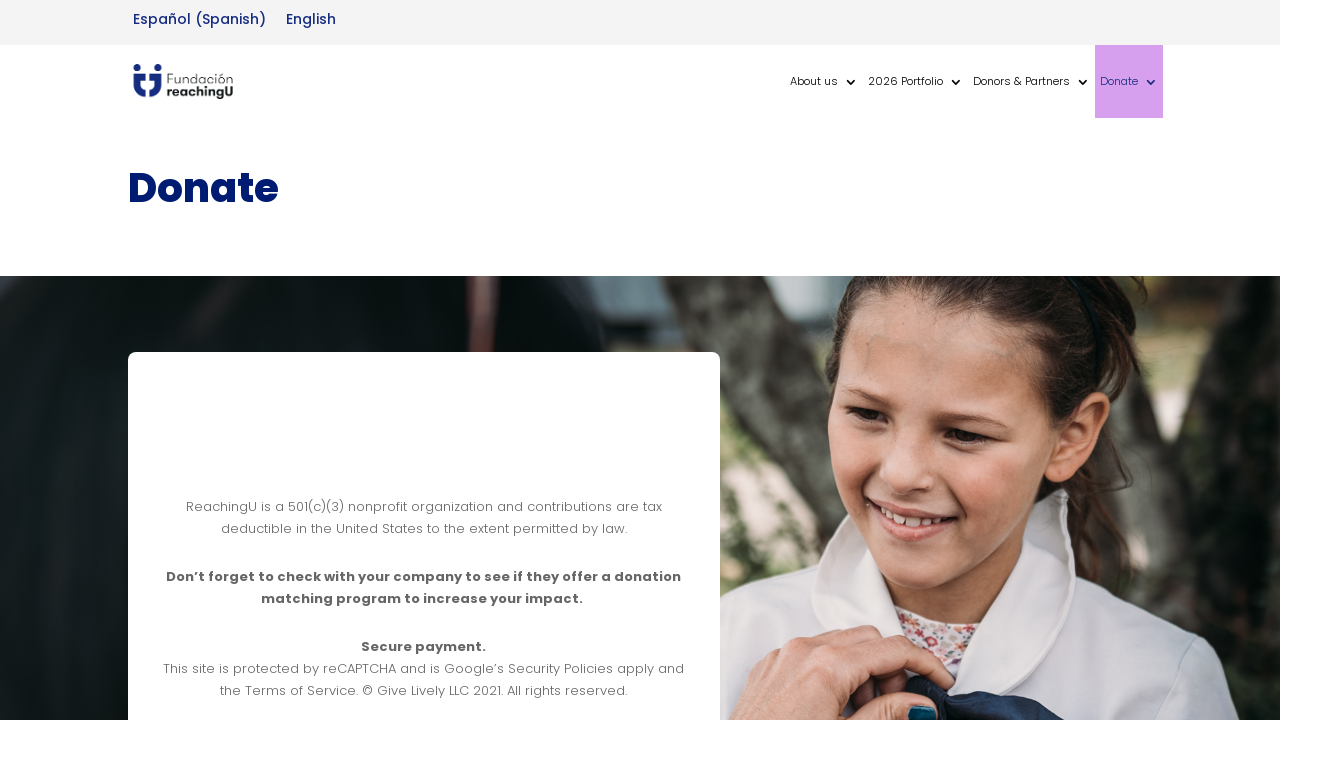

--- FILE ---
content_type: text/css; charset=UTF-8
request_url: https://reachingu.org/wp-content/et-cache/3335/et-core-unified-tb-11-tb-6437-3335.min.css?ver=1769796515
body_size: 2167
content:
body,.et_pb_column_1_2 .et_quote_content blockquote cite,.et_pb_column_1_2 .et_link_content a.et_link_main_url,.et_pb_column_1_3 .et_quote_content blockquote cite,.et_pb_column_3_8 .et_quote_content blockquote cite,.et_pb_column_1_4 .et_quote_content blockquote cite,.et_pb_blog_grid .et_quote_content blockquote cite,.et_pb_column_1_3 .et_link_content a.et_link_main_url,.et_pb_column_3_8 .et_link_content a.et_link_main_url,.et_pb_column_1_4 .et_link_content a.et_link_main_url,.et_pb_blog_grid .et_link_content a.et_link_main_url,body .et_pb_bg_layout_light .et_pb_post p,body .et_pb_bg_layout_dark .et_pb_post p{font-size:14px}.et_pb_slide_content,.et_pb_best_value{font-size:15px}body{line-height:1.6em}h1,h2,h3,h4,h5,h6,.et_quote_content blockquote p,.et_pb_slide_description .et_pb_slide_title{font-weight:bold;font-style:normal;text-transform:none;text-decoration:none}@media only screen and (min-width:1350px){.et_pb_row{padding:27px 0}.et_pb_section{padding:54px 0}.single.et_pb_pagebuilder_layout.et_full_width_page .et_post_meta_wrapper{padding-top:81px}.et_pb_fullwidth_section{padding:0}}	h1,h2,h3,h4,h5,h6{font-family:'Poppins',Helvetica,Arial,Lucida,sans-serif}body,input,textarea,select{font-family:'Poppins',Helvetica,Arial,Lucida,sans-serif}.et_pb_section_0_tb_header.et_pb_section{padding-top:0.2%;padding-bottom:0.2%;margin-top:0px;margin-bottom:0px;background-color:#f4f4f4!important}.et_pb_row_0_tb_header.et_pb_row{padding-top:0px!important;padding-bottom:0px!important;margin-bottom:0px!important;padding-top:0px;padding-bottom:0px}.et_pb_column_0_tb_header,.et_pb_column_1_tb_header{justify-content:center;flex-direction:column;display:flex}.et_pb_code_0_tb_header{padding-top:0px;padding-bottom:0px;margin-top:0px!important;margin-bottom:0px!important}body #page-container .et_pb_section .et_pb_social_media_follow li.et_pb_social_media_follow_network_0_tb_header .follow_button{border-width:0px!important;border-radius:0px;font-size:20px}body #page-container .et_pb_section .et_pb_social_media_follow li.et_pb_social_media_follow_network_0_tb_header .follow_button:before,body #page-container .et_pb_section .et_pb_social_media_follow li.et_pb_social_media_follow_network_0_tb_header .follow_button:after{display:none!important}ul.et_pb_social_media_follow_0_tb_header{margin-bottom:0px!important;display:flex;line-height:2.5!important}.et_pb_social_media_follow_0_tb_header{max-width:63%}ul.et_pb_social_media_follow_0_tb_header li{}.et_pb_social_media_follow_0_tb_header li a.icon:before{font-size:10px;line-height:20px;height:20px;width:20px}.et_pb_social_media_follow_0_tb_header li a.icon{height:20px;width:20px}.et_pb_section_1_tb_header.et_pb_section{padding-top:0px;padding-bottom:0px;margin-top:0px;margin-bottom:0px}.et_pb_row_1_tb_header.et_pb_row{padding-top:0px!important;padding-bottom:0px!important;margin-top:0px!important;margin-bottom:0px!important;padding-top:0px;padding-bottom:0px}.et_pb_row_1_tb_header,body #page-container .et-db #et-boc .et-l .et_pb_row_1_tb_header.et_pb_row,body.et_pb_pagebuilder_layout.single #page-container #et-boc .et-l .et_pb_row_1_tb_header.et_pb_row,body.et_pb_pagebuilder_layout.single.et_full_width_page #page-container #et-boc .et-l .et_pb_row_1_tb_header.et_pb_row{max-width:80%}.et_pb_menu_0_tb_header.et_pb_menu ul li a{font-family:'Poppins',Helvetica,Arial,Lucida,sans-serif;font-weight:300;font-size:1em;color:#000000!important;transition:color 300ms ease 0ms}.et_pb_menu_0_tb_header.et_pb_menu ul li:hover>a{color:#001b72!important}.et_pb_menu_0_tb_header.et_pb_menu{background-color:#ffffff}.et_pb_menu_0_tb_header{padding-top:0px;padding-bottom:0px;margin-top:0px!important;margin-bottom:0px!important;width:100%;max-width:100%}.et_pb_menu_0_tb_header.et_pb_menu ul li.current-menu-item a{color:#162c7f!important}.et_pb_menu_0_tb_header.et_pb_menu .nav li ul{background-color:#ffffff!important;border-color:#162c7f}.et_pb_menu_0_tb_header.et_pb_menu .et_mobile_menu{border-color:#162c7f}.et_pb_menu_0_tb_header.et_pb_menu .et_mobile_menu,.et_pb_menu_0_tb_header.et_pb_menu .et_mobile_menu ul{background-color:#ffffff!important}.et_pb_menu_0_tb_header.et_pb_menu nav>ul>li>a:hover{opacity:1}.et_pb_menu_0_tb_header .et_pb_menu__logo-wrap .et_pb_menu__logo img{width:auto}.et_pb_menu_0_tb_header .et_pb_menu_inner_container>.et_pb_menu__logo-wrap,.et_pb_menu_0_tb_header .et_pb_menu__logo-slot{width:auto;max-width:100%}.et_pb_menu_0_tb_header .et_pb_menu_inner_container>.et_pb_menu__logo-wrap .et_pb_menu__logo img,.et_pb_menu_0_tb_header .et_pb_menu__logo-slot .et_pb_menu__logo-wrap img{height:auto;max-height:77px}.et_pb_menu_0_tb_header .mobile_nav .mobile_menu_bar:before,.et_pb_menu_0_tb_header .et_pb_menu__icon.et_pb_menu__search-button,.et_pb_menu_0_tb_header .et_pb_menu__icon.et_pb_menu__close-search-button,.et_pb_menu_0_tb_header .et_pb_menu__icon.et_pb_menu__cart-button{color:#7EBEC5}.et_pb_social_media_follow_network_0_tb_header a.icon{background-color:#3b5998!important}.et_pb_social_media_follow_network_0_tb_header.et_pb_social_icon a.icon,.et_pb_social_media_follow_network_1_tb_header.et_pb_social_icon a.icon,.et_pb_social_media_follow_network_2_tb_header.et_pb_social_icon a.icon,.et_pb_social_media_follow_network_3_tb_header.et_pb_social_icon a.icon,.et_pb_social_media_follow_network_4_tb_header.et_pb_social_icon a.icon,.et_pb_social_media_follow_network_5_tb_header.et_pb_social_icon a.icon{border-radius:20px 20px 20px 20px}.et_pb_social_media_follow_network_1_tb_header a.icon{background-color:#000000!important}.et_pb_social_media_follow_network_2_tb_header a.icon{background-color:#ea2c59!important}.et_pb_social_media_follow_network_3_tb_header a.icon{background-color:#a82400!important}.et_pb_social_media_follow_network_4_tb_header a.icon{background-color:#007bb6!important}.et_pb_social_media_follow_network_5_tb_header a.icon{background-color:#ff0084!important}.et_pb_social_media_follow_0_tb_header.et_pb_module{margin-left:auto!important;margin-right:0px!important}.et_pb_menu_0_tb_header.et_pb_module{margin-left:auto!important;margin-right:auto!important}@media only screen and (min-width:981px){.et_pb_row_0_tb_header,body #page-container .et-db #et-boc .et-l .et_pb_row_0_tb_header.et_pb_row,body.et_pb_pagebuilder_layout.single #page-container #et-boc .et-l .et_pb_row_0_tb_header.et_pb_row,body.et_pb_pagebuilder_layout.single.et_full_width_page #page-container #et-boc .et-l .et_pb_row_0_tb_header.et_pb_row{width:100%;max-width:82%}}@media only screen and (max-width:980px){.et_pb_row_0_tb_header,body #page-container .et-db #et-boc .et-l .et_pb_row_0_tb_header.et_pb_row,body.et_pb_pagebuilder_layout.single #page-container #et-boc .et-l .et_pb_row_0_tb_header.et_pb_row,body.et_pb_pagebuilder_layout.single.et_full_width_page #page-container #et-boc .et-l .et_pb_row_0_tb_header.et_pb_row{max-width:637px}}@media only screen and (min-width:768px) and (max-width:980px){.et_pb_social_media_follow_0_tb_header{display:none!important}}@media only screen and (max-width:767px){.et_pb_row_0_tb_header,body #page-container .et-db #et-boc .et-l .et_pb_row_0_tb_header.et_pb_row,body.et_pb_pagebuilder_layout.single #page-container #et-boc .et-l .et_pb_row_0_tb_header.et_pb_row,body.et_pb_pagebuilder_layout.single.et_full_width_page #page-container #et-boc .et-l .et_pb_row_0_tb_header.et_pb_row{max-width:333px}.et_pb_social_media_follow_0_tb_header{display:none!important}}.et_pb_code_0_tb_header,.et_pb_code_0_tb_header .et_pb_code_inner{display:flex;align-items:center;height:100%}.et_pb_code_0_tb_header .wpml-ls{display:flex;align-items:center}.et_pb_code_0_tb_header .wpml-ls ul,.et_pb_code_0_tb_header .wpml-ls li,.et_pb_code_0_tb_header .wpml-ls a,.et_pb_code_0_tb_header .wpml-ls span{line-height:1!important;padding-top:0!important;padding-bottom:0!important}.et_pb_code_0_tb_header .wpml-ls ul{margin:0!important}.et_pb_code_0_tb_header,.et_pb_code_0_tb_header .et_pb_code_inner{display:flex;align-items:center;height:100%}.et_pb_code_0_tb_header .wpml-ls{display:flex;align-items:center}.et_pb_code_0_tb_header .wpml-ls ul,.et_pb_code_0_tb_header .wpml-ls li,.et_pb_code_0_tb_header .wpml-ls a,.et_pb_code_0_tb_header .wpml-ls span{line-height:1!important;padding-top:0!important;padding-bottom:0!important}.et_pb_code_0_tb_header .wpml-ls ul{margin:0!important}.et_pb_code_0_tb_header,.et_pb_code_0_tb_header .et_pb_code_inner{display:flex;align-items:center;height:100%}.et_pb_code_0_tb_header .wpml-ls{display:flex;align-items:center}.et_pb_code_0_tb_header .wpml-ls ul,.et_pb_code_0_tb_header .wpml-ls li,.et_pb_code_0_tb_header .wpml-ls a,.et_pb_code_0_tb_header .wpml-ls span{line-height:1!important;padding-top:0!important;padding-bottom:0!important}.et_pb_code_0_tb_header .wpml-ls ul{margin:0!important}.et_pb_code_0_tb_header,.et_pb_code_0_tb_header .et_pb_code_inner{display:flex;align-items:center;height:100%}.et_pb_code_0_tb_header .wpml-ls{display:flex;align-items:center}.et_pb_code_0_tb_header .wpml-ls ul,.et_pb_code_0_tb_header .wpml-ls li,.et_pb_code_0_tb_header .wpml-ls a,.et_pb_code_0_tb_header .wpml-ls span{line-height:1!important;padding-top:0!important;padding-bottom:0!important}.et_pb_code_0_tb_header .wpml-ls ul{margin:0!important}.et_pb_section_0_tb_footer.et_pb_section{padding-top:2px;padding-bottom:2px;background-color:#162c7f!important}.et_pb_row_0_tb_footer,body #page-container .et-db #et-boc .et-l .et_pb_row_0_tb_footer.et_pb_row,body.et_pb_pagebuilder_layout.single #page-container #et-boc .et-l .et_pb_row_0_tb_footer.et_pb_row,body.et_pb_pagebuilder_layout.single.et_full_width_page #page-container #et-boc .et-l .et_pb_row_0_tb_footer.et_pb_row{max-width:75%}.et_pb_image_0_tb_footer,.et_pb_image_1_tb_footer{text-align:left;margin-left:0}body #page-container .et_pb_section .et_pb_button_0_tb_footer{color:#001b72!important;border-width:0px!important;border-radius:31px;font-size:14px;font-family:'Poppins',Helvetica,Arial,Lucida,sans-serif!important;font-weight:600!important;background-color:#f8e346}body #page-container .et_pb_section .et_pb_button_0_tb_footer:hover:after,body #page-container .et_pb_section .et_pb_button_1_tb_footer:hover:after{margin-left:.3em;left:auto;margin-left:.3em;opacity:1}body #page-container .et_pb_section .et_pb_button_0_tb_footer:after,body #page-container .et_pb_section .et_pb_button_1_tb_footer:after{color:#162c7f;line-height:inherit;font-size:inherit!important;margin-left:-1em;left:auto;font-family:ETmodules!important;font-weight:400!important}.et_pb_button_0_tb_footer,.et_pb_button_0_tb_footer:after,.et_pb_button_1_tb_footer,.et_pb_button_1_tb_footer:after{transition:all 300ms ease 0ms}.et_pb_text_0_tb_footer.et_pb_text,.et_pb_text_1_tb_footer.et_pb_text{color:#FFFFFF!important}.et_pb_text_0_tb_footer,.et_pb_text_1_tb_footer{line-height:1.5em;font-size:11px;line-height:1.5em}body #page-container .et_pb_section .et_pb_button_1_tb_footer{color:#001b72!important;border-width:0px!important;border-radius:31px;font-size:14px;font-family:'Poppins',Helvetica,Arial,Lucida,sans-serif!important;font-weight:600!important;background-color:#FFFFFF}.et_pb_text_1_tb_footer.et_pb_text a{color:#f8e346!important}.et_pb_image_0_tb_footer.et_pb_module,.et_pb_image_1_tb_footer.et_pb_module{margin-left:auto!important;margin-right:auto!important}@media only screen and (min-width:981px){.et_pb_row_0_tb_footer,body #page-container .et-db #et-boc .et-l .et_pb_row_0_tb_footer.et_pb_row,body.et_pb_pagebuilder_layout.single #page-container #et-boc .et-l .et_pb_row_0_tb_footer.et_pb_row,body.et_pb_pagebuilder_layout.single.et_full_width_page #page-container #et-boc .et-l .et_pb_row_0_tb_footer.et_pb_row{width:100%}.et_pb_image_0_tb_footer{width:47%}.et_pb_image_1_tb_footer{width:63%}}@media only screen and (max-width:980px){.et_pb_image_0_tb_footer,.et_pb_image_1_tb_footer{width:64%}.et_pb_image_0_tb_footer .et_pb_image_wrap img,.et_pb_image_1_tb_footer .et_pb_image_wrap img{width:auto}body #page-container .et_pb_section .et_pb_button_0_tb_footer:after,body #page-container .et_pb_section .et_pb_button_1_tb_footer:after{line-height:inherit;font-size:inherit!important;margin-left:-1em;left:auto;display:inline-block;opacity:0;content:attr(data-icon);font-family:ETmodules!important;font-weight:400!important}body #page-container .et_pb_section .et_pb_button_0_tb_footer:before,body #page-container .et_pb_section .et_pb_button_1_tb_footer:before{display:none}body #page-container .et_pb_section .et_pb_button_0_tb_footer:hover:after,body #page-container .et_pb_section .et_pb_button_1_tb_footer:hover:after{margin-left:.3em;left:auto;margin-left:.3em;opacity:1}.et_pb_image_0_tb_footer.et_pb_module,.et_pb_image_1_tb_footer.et_pb_module{margin-left:0px!important;margin-right:auto!important}}@media only screen and (max-width:767px){.et_pb_row_0_tb_footer,body #page-container .et-db #et-boc .et-l .et_pb_row_0_tb_footer.et_pb_row,body.et_pb_pagebuilder_layout.single #page-container #et-boc .et-l .et_pb_row_0_tb_footer.et_pb_row,body.et_pb_pagebuilder_layout.single.et_full_width_page #page-container #et-boc .et-l .et_pb_row_0_tb_footer.et_pb_row{width:80%}.et_pb_image_0_tb_footer,.et_pb_image_1_tb_footer{width:63%;text-align:center;margin-left:auto;margin-right:auto}.et_pb_image_0_tb_footer .et_pb_image_wrap img,.et_pb_image_1_tb_footer .et_pb_image_wrap img{width:auto}body #page-container .et_pb_section .et_pb_button_0_tb_footer:after,body #page-container .et_pb_section .et_pb_button_1_tb_footer:after{line-height:inherit;font-size:inherit!important;margin-left:-1em;left:auto;display:inline-block;opacity:0;content:attr(data-icon);font-family:ETmodules!important;font-weight:400!important}body #page-container .et_pb_section .et_pb_button_0_tb_footer:before,body #page-container .et_pb_section .et_pb_button_1_tb_footer:before{display:none}body #page-container .et_pb_section .et_pb_button_0_tb_footer:hover:after,body #page-container .et_pb_section .et_pb_button_1_tb_footer:hover:after{margin-left:.3em;left:auto;margin-left:.3em;opacity:1}.et_pb_column_1_tb_footer{padding-left:20px}.et_pb_image_0_tb_footer.et_pb_module,.et_pb_image_1_tb_footer.et_pb_module{margin-left:auto!important;margin-right:auto!important}}.et_pb_section_0.et_pb_section{padding-top:24px;padding-bottom:32px}.et_pb_row_0.et_pb_row{padding-bottom:10px!important;padding-bottom:10px}.et_pb_text_0 h2{font-family:'Poppins',Helvetica,Arial,Lucida,sans-serif;font-weight:800;font-size:40px;color:#001b72!important}.et_pb_text_0{margin-bottom:16px!important}div.et_pb_section.et_pb_section_1{background-blend-mode:screen;background-image:url(https://reachingu.org/wp-content/uploads/2021/06/img-fondo4.png),linear-gradient(109deg,rgba(20,20,20,0.6) 0%,rgba(255,255,255,0) 66%)!important}.et_pb_section_1.et_pb_section{background-color:inherit!important}.et_pb_row_1,.et_pb_row_2{background-color:RGBA(0,0,0,0)}.et_pb_row_1.et_pb_row{padding-bottom:28px!important;padding-bottom:28px}.et_pb_text_1{font-family:'Poppins',Helvetica,Arial,Lucida,sans-serif;font-weight:300;font-size:13px;border-color:#e8e8e8 #e8e8e8 rgba(10,0,3,0.17) #e8e8e8;border-bottom-style:dotted;padding-bottom:46px!important}.et_pb_section_2.et_pb_section{padding-top:0px;margin-top:0px;margin-bottom:19px}.et_pb_row_2.et_pb_row{padding-bottom:3px!important;padding-bottom:3px}.et_pb_text_2,.et_pb_text_3{font-family:'Poppins',Helvetica,Arial,Lucida,sans-serif;font-weight:300;font-size:13px;border-color:#e8e8e8 #e8e8e8 rgba(10,0,3,0.17) #e8e8e8;border-bottom-style:dotted;padding-bottom:2px!important}.et_pb_row_3.et_pb_row{padding-top:1px!important;margin-top:27px!important;margin-right:auto!important;margin-left:auto!important;padding-top:1px}.et_pb_image_0{width:100%;text-align:left;margin-left:0}.et_pb_text_4 h2,.et_pb_text_5 h2{font-family:'Poppins',Helvetica,Arial,Lucida,sans-serif;font-weight:800;font-size:43px;line-height:1.2em}.et_pb_text_4,.et_pb_text_5{margin-top:0px!important;margin-bottom:15px!important}.et_pb_button_0_wrapper .et_pb_button_0,.et_pb_button_0_wrapper .et_pb_button_0:hover,.et_pb_button_1_wrapper .et_pb_button_1,.et_pb_button_1_wrapper .et_pb_button_1:hover{padding-right:43px!important}body #page-container .et_pb_section .et_pb_button_0{color:#ffffff!important;border-color:#001b72;border-radius:8px;font-size:17px;font-family:'Poppins',Helvetica,Arial,Lucida,sans-serif!important;font-weight:300!important;padding-left:0.7em;background-color:#001b72}body #page-container .et_pb_section .et_pb_button_0:hover:after{margin-left:.3em;left:auto;margin-left:.3em}body #page-container .et_pb_section .et_pb_button_0:after{color:#FFFFFF;line-height:inherit;font-size:inherit!important;opacity:1;margin-left:.3em;left:auto;font-family:ETmodules!important;font-weight:400!important}.et_pb_button_0,.et_pb_button_0:after,.et_pb_button_1,.et_pb_button_1:after{transition:all 300ms ease 0ms}body #page-container .et_pb_section .et_pb_button_1{color:#ffffff!important;border-color:#001b72;border-radius:8px;font-size:17px;font-family:'Poppins',Helvetica,Arial,Lucida,sans-serif!important;font-weight:300!important;background-color:#001b72}body #page-container .et_pb_section .et_pb_button_1,body #page-container .et_pb_section .et_pb_button_1:hover{padding-left:1em!important}body #page-container .et_pb_section .et_pb_button_1:before,body #page-container .et_pb_section .et_pb_button_1:after{display:none!important}.et_pb_column_1{background-color:#FFFFFF;border-radius:8px 8px 8px 8px;overflow:hidden;padding-top:30px;padding-right:30px;padding-bottom:30px;padding-left:30px}.et_pb_column_3,.et_pb_column_4{background-color:#ededed;border-radius:8px 8px 8px 8px;overflow:hidden;padding-top:30px;padding-right:30px;padding-bottom:30px;padding-left:30px}.et_pb_image_0.et_pb_module{margin-left:0px!important;margin-right:auto!important}@media only screen and (max-width:980px){.et_pb_text_1,.et_pb_text_2,.et_pb_text_3{border-bottom-style:dotted;border-bottom-color:rgba(10,0,3,0.17)}.et_pb_image_0 .et_pb_image_wrap img{width:auto}.et_pb_text_4 h2,.et_pb_text_5 h2{font-size:28px}body #page-container .et_pb_section .et_pb_button_0:after{line-height:inherit;font-size:inherit!important;margin-left:.3em;left:auto;display:inline-block;opacity:1;content:attr(data-icon);font-family:ETmodules!important;font-weight:400!important}body #page-container .et_pb_section .et_pb_button_0:before{display:none}body #page-container .et_pb_section .et_pb_button_0:hover:after{margin-left:.3em;left:auto;margin-left:.3em}}@media only screen and (max-width:767px){.et_pb_text_1,.et_pb_text_2,.et_pb_text_3{border-bottom-style:dotted;border-bottom-color:rgba(10,0,3,0.17)}.et_pb_image_0 .et_pb_image_wrap img{width:auto}body #page-container .et_pb_section .et_pb_button_0,body #page-container .et_pb_section .et_pb_button_1{font-size:14px!important}body #page-container .et_pb_section .et_pb_button_0:after{line-height:inherit;font-size:inherit!important;margin-left:.3em;left:auto;display:inline-block;opacity:1;content:attr(data-icon);font-family:ETmodules!important;font-weight:400!important}body #page-container .et_pb_section .et_pb_button_0:before{display:none}body #page-container .et_pb_section .et_pb_button_0:hover:after{margin-left:.3em;left:auto;margin-left:.3em}}